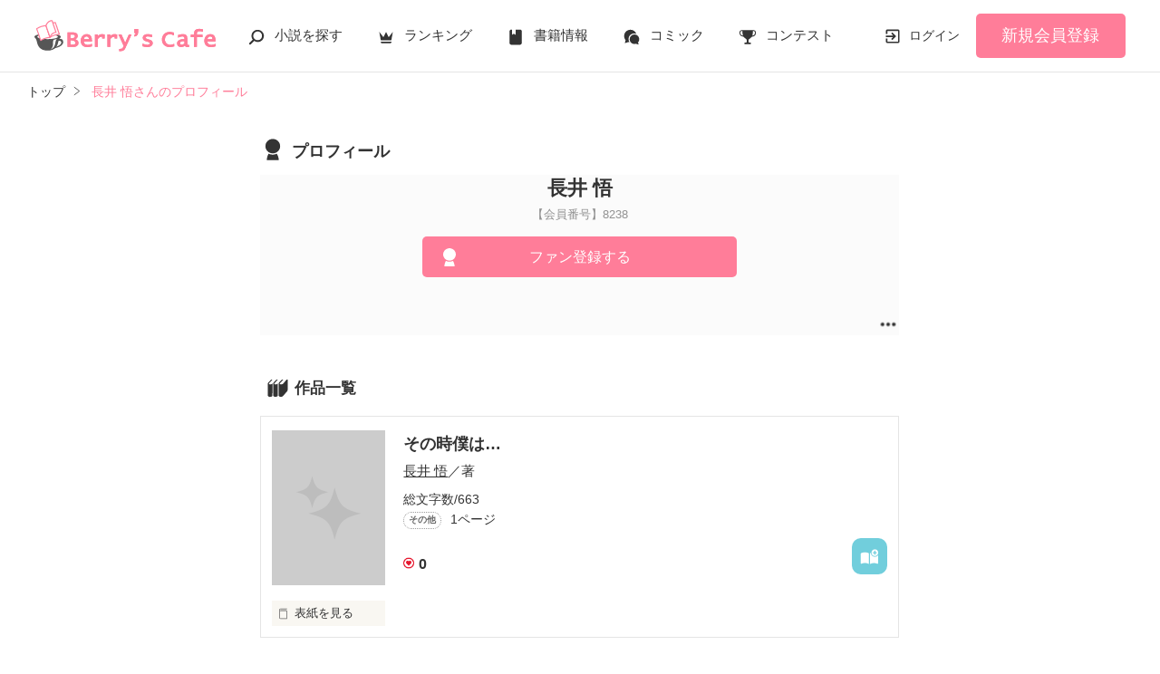

--- FILE ---
content_type: text/html; charset=UTF-8
request_url: https://www.berrys-cafe.jp/member/n8238
body_size: 8933
content:
<!DOCTYPE html>
<html lang="ja">
<head>
<meta charset="UTF-8">
<meta http-equiv="Content-Style-Type" content="text/css">
<meta http-equiv="Content-Script-Type" content="text/javascript">
<meta http-equiv="Cache-control" content="no-cache">
<meta http-equiv="Pragma" content="no-cache">
<meta http-equiv="Expires" content="0">
<meta name="google-site-verification" content="googlebac695b0ff71e5c6.html">
<meta name="google-site-verification" content="b0oHVgry1pyNgp2n5uoAV8MLnLOg14EYLpJs7BUKEBM">
<meta name="referrer" content="origin-when-cross-origin">
<title>長井 悟さんのプロフィール | ベリーズカフェ</title>
<meta name="viewport" content="width=device-width, initial-scale=1, minimum-scale=1, maximum-scale=1, user-scalable=no">
<meta data-vmid="description" name="description" content="長井 悟 その時僕は… | ベリーズカフェは、無料の小説投稿サイトです。人気作は書籍化＆コミカライズ！">
<meta data-vmid="keywords" name="keywords" content="長井 悟">
<meta name="language" content="ja">
<meta property="og:site_name" content="小説サイトBerry's Cafe -ベリーズカフェ-">
<meta data-vmid="og:title" property="og:title" content="長井 悟さんのプロフィール | ベリーズカフェ">
<meta data-vmid="og:description" property="og:description" content="長井 悟 その時僕は… | ベリーズカフェは、無料の小説投稿サイトです。人気作は書籍化＆コミカライズ！">
<meta property="og:image" content="https://www.berrys-cafe.jp/assets/1.0.801/img/banner/og_image.gif">

<meta name="twitter:card" content="summary">
<meta name="twitter:site" content="@BerrysCafe_edit">
<meta name="twitter:title" content="長井 悟さんのプロフィール | ベリーズカフェ">
<meta name="twitter:image" content="https://www.berrys-cafe.jp/assets/1.0.801/img/banner/og_image.gif">




<meta data-vmid="og:url" property="og:url" content="https://www.berrys-cafe.jp/member/n8238">
<link data-vmid="canonical" rel="canonical" href="https://www.berrys-cafe.jp/member/n8238" />

<!-- Google Tag Manager -->
<script>(function(w,d,s,l,i){w[l]=w[l]||[];w[l].push({'gtm.start':
new Date().getTime(),event:'gtm.js'});var f=d.getElementsByTagName(s)[0],
j=d.createElement(s),dl=l!='dataLayer'?'&l='+l:'';j.async=true;j.src=
'https://www.googletagmanager.com/gtm.js?id='+i+dl+'&gtm_auth=-VKk_0Go7YgYTtleWHI8vg&gtm_preview=env-1&gtm_cookies_win=x';f.parentNode.insertBefore(j,f);
})(window,document,'script','dataLayer','GTM-MNR5KZ4');</script>
<!-- End Google Tag Manager -->

<link rel="shortcut icon" href="https://www.berrys-cafe.jp/assets/1.0.801/img/favicon.ico">
<link rel="apple-touch-icon" href="https://www.berrys-cafe.jp/assets/1.0.801/img/apple-touch-icon.png">
<script type="text/javascript" src="https://www.berrys-cafe.jp/assets/1.0.801/js/jquery-3.1.1.min.js" charset="utf-8"></script>

<link rel="preload" as="style" href="/build/assets/css-1BkmL01y.css" /><link rel="modulepreload" href="/build/bc/css-4Y0WGQYA.js" /><link rel="modulepreload" href="/build/common-DW9YdyAD.js" /><link rel="modulepreload" href="/build/assets/utils-DU98lCd1.js" /><link rel="modulepreload" href="/build/assets/gtm-CLavqUxb.js" /><link rel="modulepreload" href="/build/assets/beforeunload-confirm-k_LqQLa5.js" /><link rel="modulepreload" href="/build/assets/lazysizes-DefHUnXI.js" /><link rel="modulepreload" href="/build/assets/toastr-DxCYKGsd.js" /><link rel="modulepreload" href="/build/assets/encoding-japanese-BGtRPSts.js" /><link rel="modulepreload" href="/build/assets/jquery-4TQOUQeH.js" /><link rel="modulepreload" href="/build/assets/constants-B8GFlbkZ.js" /><link rel="modulepreload" href="/build/fav-bookmark-list-btn-CU-tZi0H.js" /><link rel="modulepreload" href="/build/assets/vue3-BX3DNK6k.js" /><link rel="modulepreload" href="/build/assets/favorite-bookmark-list-btn-Bq4f2_A4.js" /><link rel="modulepreload" href="/build/assets/vue.esm-bundler-DaFNBbUr.js" /><link rel="modulepreload" href="/build/assets/_plugin-vue_export-helper-DlAUqK2U.js" /><link rel="modulepreload" href="/build/bookmark-register-1atWsq3y.js" /><link rel="modulepreload" href="/build/favorite-author-register-CFtYxDax.js" /><link rel="stylesheet" href="/build/assets/css-1BkmL01y.css" /><script type="module" src="/build/bc/css-4Y0WGQYA.js"></script><script type="module" src="/build/common-DW9YdyAD.js"></script><script type="module" src="/build/fav-bookmark-list-btn-CU-tZi0H.js"></script><script type="module" src="/build/bookmark-register-1atWsq3y.js"></script><script type="module" src="/build/favorite-author-register-CFtYxDax.js"></script>
</head>

<body id=pcLayout class="pc-web" style="">
<!-- Google Tag Manager (noscript) -->
<noscript><iframe src="https://www.googletagmanager.com/ns.html?id=GTM-MNR5KZ4&gtm_auth=-VKk_0Go7YgYTtleWHI8vg&gtm_preview=env-1&gtm_cookies_win=x"
height="0" width="0" style="display:none;visibility:hidden"></iframe></noscript>
<!-- End Google Tag Manager (noscript) -->
<div id="fb-root"></div>


<div id="wrapper">
    
    
            <!-- BERRYS HEADER START -->
<header id="header">
    <div class="headerLogo">
        
        <h1><a href="https://www.berrys-cafe.jp"><img src="https://www.berrys-cafe.jp/assets/1.0.801/img/logo.svg" alt="長井 悟さんのプロフィール | ベリーズカフェ"></a></h1>
    </div>
    <div class="headerBtn"><span></span><span></span><span></span>
        <p>メニュー</p>
    </div>

    <nav class="headerNav">
        <div class="navListA">
            <ul>
                <li class="icn_search"><a href="https://www.berrys-cafe.jp/search">小説を探す</a></li>
                <li class="icn_crown"><a href="https://www.berrys-cafe.jp/love/ranking">ランキング</a></li>
                <li class="icn_book"><a href="https://www.berrys-cafe.jp/bookstore">書籍情報</a></li>
                <li class="icn_comic"><a href="https://www.berrys-cafe.jp/comic">コミック</a></li>
                <li class="icn_trophy"><a href="https://www.berrys-cafe.jp/contest">コンテスト</a></li>
            </ul>
        </div>
                                    <div class="navSignup"><a href="https://www.berrys-cafe.jp/signup">新規会員登録</a></div>
                <div class="navGuide"><a href="https://www.berrys-cafe.jp/article/about">Berry's Cafeとは</a></div>
                    
        <div class="navListB">
            <ul>
                <li><span class="acd">探す</span>
                    <ul><li><a href="https://www.berrys-cafe.jp/search">小説を探す</a></li>
<li><a href="https://www.berrys-cafe.jp/finished/long">新着完結(長編作品)</a></li>
<li><a href="https://www.berrys-cafe.jp/finished/short">新着完結(中・短編作品)</a></li>
<li><a href="https://www.berrys-cafe.jp/review">新着レビュー</a></li>
<li><a href="https://www.berrys-cafe.jp/updated">新着更新</a></li>
<li><a href="https://www.berrys-cafe.jp/book">ジャンル別小説一覧</a></li>
<li><a href="https://www.berrys-cafe.jp/bookstore/open">ベリーズ文庫の原作が無料で読める</a></li>
<li><a href="https://www.berrys-cafe.jp/bbs">コミュニティ</a></li>
</ul>
                </li>
                <li><span class="acd">ランキング</span>
                    <ul><li>
            <a href="https://www.berrys-cafe.jp/love/ranking">
                恋愛（総合）
            </a>
        </li>
        <li>
            <a href="https://www.berrys-cafe.jp/love/ranking/long">
                恋愛（長編）
            </a>
        </li>
        <li>
            <a href="https://www.berrys-cafe.jp/love/ranking/short">
                恋愛（中・短編）
            </a>
        </li>
        <li>
            <a href="https://www.berrys-cafe.jp/fantasy/ranking">
                ファンタジー（総合）
            </a>
        </li>
        <li>
            <a href="https://www.berrys-cafe.jp/fantasy/ranking/general">
                ファンタジー
            </a>
        </li>
        <li>
            <a href="https://www.berrys-cafe.jp/fantasy/ranking/love">
                恋愛ファンタジー
            </a>
        </li>
        <li>
            <a href="https://www.berrys-cafe.jp/essay/ranking">
                実用・エッセイ
            </a>
        </li>
        <li>
            <a href="https://www.berrys-cafe.jp/mystery/ranking">
                ミステリー・サスペンス
            </a>
        </li>
        <li>
            <a href="https://www.berrys-cafe.jp/friend/ranking">
                青春・友情
            </a>
        </li>
        <li>
            <a href="https://www.berrys-cafe.jp/nonfic/ranking">
                ノンフィクション・実話
            </a>
        </li>
        <li>
            <a href="https://www.berrys-cafe.jp/horror/ranking">
                ホラー・オカルト
            </a>
        </li>
        <li>
            <a href="https://www.berrys-cafe.jp/history/ranking">
                歴史・時代
            </a>
        </li>
        <li>
            <a href="https://www.berrys-cafe.jp/fairy/ranking">
                絵本・童話
            </a>
        </li>
        <li>
            <a href="https://www.berrys-cafe.jp/comedy/ranking">
                コメディ
            </a>
        </li>
        <li>
            <a href="https://www.berrys-cafe.jp/poetry/ranking">
                詩・短歌・俳句・川柳
            </a>
        </li>
        <li>
            <a href="https://www.berrys-cafe.jp/other/ranking">
                その他
            </a>
        </li>
</ul>
                </li>
                <li><span class="acd">書籍発売情報</span>
                    <ul><li><a href="https://www.berrys-cafe.jp/bookstore">発売中の本を探す</a></li>
<li><a href="https://www.berrys-cafe.jp/bookstore/schedule">発売予定一覧</a></li>
<li><a href="https://www.berrys-cafe.jp/bookstore/writer">書籍化作家一覧</a></li>
</ul>
                </li>
                <li><span class="acd">コミック</span>
                    <ul><li><a href="https://www.berrys-cafe.jp/comic/comic-berrys">comic Berry's</a></li>
    <li><a href="https://www.berrys-cafe.jp/comic/comic-fantasy">Berry's Fantasy</a></li>
    <li><a href="https://www.berrys-cafe.jp/comic/noicomi">noicomi</a></li>
</ul>
                </li>
                <li><span class="acd">コンテスト</span>
                    <ul><li><a href="https://www.berrys-cafe.jp/contest">コンテスト一覧</a></li>
<li>
    <a href="https://www.berrys-cafe.jp/contest/berrys-cafe8">第8回ベリーズカフェ恋愛小説大賞</a>
</li>
<li>
    <a href="https://www.berrys-cafe.jp/contest/episode1/02/berrys">スターツ出版小説投稿サイト合同企画「第2回1話だけ大賞」ベリーズカフェ会場</a>
</li>
<li>
    <a href="https://www.berrys-cafe.jp/contest/macaron-debut01">マカロン文庫新人コンテスト</a>
</li>
<li>
    <a href="https://www.berrys-cafe.jp/contest/noicomi/berrys-cafe/scenario09">第9回noicomiマンガシナリオ大賞【ベリーズカフェ】</a>
</li>
<li>
    <a href="https://www.berrys-cafe.jp/contest/berrys-cafe/screenwriter">ベリーズカフェラブストーリー大賞</a>
</li>
<li>
    <a href="https://www.berrys-cafe.jp/contest/fantasy-06">第6回ベリーズカフェファンタジー小説大賞</a>
</li>
</ul>
                </li>
                <li><span class="acd">特集・オススメ</span>
                    <ul><li><a href="https://www.berrys-cafe.jp/article/serial-story/backnumber">ベリーズカフェ特別連載</a></li>
<li><a href="https://www.berrys-cafe.jp/pc/special/backnumber/index.html">特集バックナンバー</a></li>
<li><a href="https://www.berrys-cafe.jp/recommend">オススメバックナンバー</a></li>
</ul>
                </li>
                <li><span class="acd">公式アプリ</span>
                    <ul><li><a href="https://apps.apple.com/jp/app/id616583799" target="_blank">iOS版アプリ</a></li>
<li><a href="https://play.google.com/store/apps/details?id=jp.starts_pub.noichigo.ad" target="_blank">Android版アプリ</a></li></ul>
                </li>
                <li><span class="acd">公式アカウント</span>
                    <ul><li><a href="https://twitter.com/BerrysCafe_edit" target="_blank">X（Twitter）</a></li>
<li><a href="https://www.youtube.com/channel/UCeu6uL-6vrqCkF9xQ3ISm3g" target="_blank">YouTube</a></li>
</ul>
                </li>
                <li><span class="acd">規約・ヘルプ</span>
                    <ul><li><a href="https://www.berrys-cafe.jp/help">ヘルプ</a></li>
<li><a href="https://www.berrys-cafe.jp/pc/etc/sitemap.html">サイトマップ</a></li>
<li><a href="https://www.berrys-cafe.jp/pc/etc/agreement.html">利用規約</a></li>
<li><a href="https://www.berrys-cafe.jp/pc/etc/policy.html">作品掲載ポリシー</a></li>
<li><a href="https://www.berrys-cafe.jp/pc/etc/expression.html">性描写及び官能表現について</a></li>
<li><a href="https://www.berrys-cafe.jp/pc/etc/copyright.html">著作権について</a></li>
<li><a href="https://www.berrys-cafe.jp/article/legal/terms/bbs">掲示板投稿規約</a></li>
<li><a href="https://www.berrys-cafe.jp/pc/etc/trouble.html">トラブル防止について</a></li>
<li><a href="https://starts-pub.jp/privacy_policy" target="_blank">個人情報保護</a></li>
<li><a href="https://starts-pub.jp" target="_blank">企業情報</a></li>

</ul>
                </li>
                <li><span class="acd">関連サイト</span>
                    <ul><li><a href="https://www.no-ichigo.jp" target="_blank">野いちご</a></li>
<li><a href="https://novema.jp" target="_blank">小説サイト&nbsp;ノベマ！</a></li>
<li><a href="https://www.ozmall.co.jp" target="_blank">東京女性のための情報サイト&nbsp;OZmall</a></li>
</ul>
                </li>
            </ul>
        </div>
    </nav>
            <div class="headerMenu">
            <div class="headerTool">
                <ul>
                                            <li class="headerLogin"><a href="https://www.berrys-cafe.jp/login">ログイン</a></li>
                    
                </ul>
            </div>
                            <div class="headerSignup"><a href="https://www.berrys-cafe.jp/signup">新規会員登録</a></div>
                    </div>
    </header>
<!-- BERRYS HEADER END -->
    
    
                    <div id="breadcrumb" class="breadcrumb">
    <ol id="breadcrumb_inner" itemscope itemtype="http://schema.org/BreadcrumbList">
        <li itemprop="itemListElement" itemscope itemtype="http://schema.org/ListItem">
                <a itemprop="item" href="https://www.berrys-cafe.jp">
            <span itemprop="name">トップ</span>
        </a>
                <meta itemprop="position" content="1">
    </li>
        <li itemprop="itemListElement" itemscope itemtype="http://schema.org/ListItem">
                <a itemprop="item" href="https://www.berrys-cafe.jp/member/n8238">
            <span itemprop="name">長井 悟さんのプロフィール</span>
        </a>
                <meta itemprop="position" content="2">
    </li>
        </ol>
</div>

            
    
    
    
    <div id="container">
        <main class="main mainShortC profile">
            <section class="section">
        <h2 class="icn_prof indexEdit">
            プロフィール
                    </h2>
        <div class="memberProfile">
            <div class="name">長井 悟</div>
            <div class="num">【会員番号】8238</div>

                    <ul class="bookBtnList">
                                <li>
    <a
        href="javascript:void(0);//member_id=8238"
        class="favorite-author-register btnFollowOn btnStyle01 alignC"
        data-author-id="8238"
        data-replace-btn-txt="ファン登録中"
            >
        ファン登録する
    </a>
</li>

                                            </ul>

            
                            <button class="userMenuOpen"></button>

                <div class="modal">
    <div id="modalUserMenu" class="modal_inner" style="display: none;">
        <a href="#" class="close_overlay excludeCompleteModal">×</a>
        <div class="modal_window">
            <a href="#" class="close_btn excludeCompleteModal">
                <img src="https://www.berrys-cafe.jp/assets/1.0.801/img/svg/window-close.svg" width="20" height="20" alt="×">
            </a>
            <div class="modal_content">
                <dl>
                    <dt>長井 悟さん</dt>
                    <dd><ul class="btnList01">
                                                <li><a class="btnStyle02" href="https://www.berrys-cafe.jp/report?uri=https%3A%2F%2Fwww.berrys-cafe.jp%2Fmember%2Fn8238&amp;location=8">このユーザーを通報する</a></li>
                    </ul></dd>
                                            <dd><button class="cancel close_action mt0">キャンセル</button></dd>
                                    </dl>
            </div>
        </div>
    </div>
</div>


                <div class="modal">
    <div id="modalUserBlock" class="modal_inner" style="display: none;">
        <a href="#" class="close_overlay excludeCompleteModal">×</a>
        <div class="modal_window">
            <a href="#" class="close_btn excludeCompleteModal">
                <img src="https://www.berrys-cafe.jp/assets/1.0.801/img/svg/window-close.svg" width="20" height="20" alt="×">
            </a>
            <div class="modal_content">
                <dl>
                    <dt>ユーザーのブロック</dt>
                    <dd><p>長井 悟さんをブロックします。ブロックするとプロフィールや投稿した小説は表示されなくなります。<br/><span>※ユーザーをブロックするにはログインが必要です。</span></p></dd>
                                            <dd><form method="POST" action="https://www.berrys-cafe.jp/member/block"><input type="hidden" name="_token" value="x0pepetwbTu1TWfRaHfHOmS6ZycEoPgjgBNMpJ66" autocomplete="off">
                        <input name="blocked_member_id" type="hidden" value="8238">
                        <input class="gray" type="submit" value="このユーザーをブロックする" />
                    </form>
                    <button class="cancel close_action">キャンセル</button></dd>
                                    </dl>
            </div>
        </div>
    </div>
</div>

                            </div>

    </section>
    <section class="section">
        <div class="bookList">
            <h3 class="ttlStyle02 indexEdit">
                                作品一覧
                                            </h3>
                                                                <div class="clm">
    <div class="linkGroup">
        <div class="pic">
            <figure><img src="https://www.berrys-cafe.jp/assets/1.0.801/img/book/genre99.png" alt="その時僕は…"></figure>
                                </div>

        <div class="item">
           <div class="title">
                <a href="https://www.berrys-cafe.jp/book/n5401" >
                    その時僕は…
                </a>
                                            </div>
                        <div class="name">
            <a class="innerLink" 
                href="https://www.berrys-cafe.jp/member/n8238" 
                >
                長井 悟</a>／著
            </div>
            <p>総文字数/663</p>
            <p>
                <span class="tag genre_name txt_genre_val9900">
                    その他</span>1ページ
            </p>
            <div class="tool">
                <div class="like">0</div>
                <div class="gpEntry">
                                </div>
                                <div class="bookshelf excludeCompleteModal">
    <a
        href="javascript:void(0);//book_id=5401"
        class="bookmark-register   "
        data-url="https://www.berrys-cafe.jp/web-api/bookmark/save/n5401" 
            >
        <svg version="1.1" xmlns="http://www.w3.org/2000/svg" xmlns:xlink="http://www.w3.org/1999/xlink" width="25" height="25" viewBox="0 0 32 32" fill="#ffffff"><path d="M15,11.2c0,0-2.4-1.4-5.7-1.4c-2.2,0-4.7,1-4.7,1c-0.7,0.4-1.2,0.9-1.2,1.6v12.5c0,0.3,0.2,0.6,0.4,0.8C4.2,26,4.5,26,4.9,25.9c0,0,2.3-1,4.4-1c3.1,0,5.5,1.3,5.5,1.3c0.1,0,0.1,0,0.2,0s0.1-0.1,0.1-0.2V11.4C15.1,11.3,15.1,11.2,15,11.2z"/>
            <path d="M23.5,16.2c-3.1,0-5.6-2.4-5.8-5.5c-0.6,0.3-1,0.5-1,0.5c-0.1,0-0.1,0.1-0.1,0.2v14.7c0,0.1,0,0.1,0.1,0.2c0.1,0,0.1,0,0.2,0c0,0,2.4-1.3,5.5-1.3c2.2,0,4.4,1,4.4,1c0.3,0.1,0.7,0,0.9-0.1c0.3-0.2,0.4-0.5,0.4-0.8V13.8C27.2,15.3,25.4,16.2,23.5,16.2z"/><path d="M23.5,5.6c-2.7,0-4.8,2.2-4.8,4.8c0,2.7,2.2,4.8,4.8,4.8c2.7,0,4.8-2.2,4.8-4.8C28.3,7.7,26.2,5.6,23.5,5.6z M25.6,11.2h-1.3v1.3c0,0.4-0.3,0.8-0.8,0.8s-0.8-0.3-0.8-0.8v-1.3h-1.3c-0.4,0-0.8-0.3-0.8-0.8c0-0.4,0.3-0.8,0.8-0.8h1.3V8.3c0-0.4,0.3-0.8,0.8-0.8s0.8,0.3,0.8,0.8v1.3h1.3c0.4,0,0.8,0.3,0.8,0.8C26.4,10.8,26.1,11.2,25.6,11.2z"/>
        </svg>
    </a>

</div>

                
                            </div>
        </div>
        <a class="mainLink forSP" href="https://www.berrys-cafe.jp/book/n5401" ></a>
    </div>

    <ul class="keyword">
    
    </ul>

    <div class="bookCoverPre">
        <div class="relatedtitle">
            <span>表紙を見る</span>
            <span>表紙を閉じる</span>
        </div>
        <div class="relatedlist">
            <div class="defTxt alignL">ハウスクリーニングの
仕事をしています。</div>
            <ul class="bookBtnList">
                <li><a href="https://www.berrys-cafe.jp/book/n5401"  class="btnBookRead">作品を読む</a></li>
            </ul>
        </div>
    </div>


    
</div>

                                    </div>
                    <ul class="arwList01 alignR">
                <li><a href="https://www.berrys-cafe.jp/member/n8238/book">作品をすべて見る</a></li>
            </ul>
            </section>

    <section class="section">
        
        <div class="book_list_vertical card openList others_page"
             id="bookmark-lists"
             routes="{&quot;web-api.bookmarkList.favorite.register&quot;:&quot;\/web-api\/bookmark-list\/n{bookmark_list_id}\/favorite\/{register_type}&quot;}">
            <h3 class="ttlStyle02 indexEdit">
                公開リスト一覧
                            </h3>
                            公開されているリストはありません。
                    </div>
        </section>

    <section class="section">
        <div class="memberReview">
            <h3 class="ttlStyle02 indexEdit">
                レビュー一覧
                            </h3>
                            レビューした作品はありません。
                    </div>
            </section>

    <section class="section">
        <div class="memberMylink">
            <h3 class="ttlStyle02 indexEdit">
                マイリンク
                            </h3>
            <ul>
                            マイリンクの設定がありません。
                        </ul>
        </div>
    </section>


            <section class="section">
            <div class="memberFollow">
                <h3 class="ttlStyle02 indexEdit">
                     好きな作家                                                                                 </h3>
                <ul>
                                             登録されていません。                     
                </ul>
            </div>
        </section>
                    </main>

        
            
            
            </div><!-- / #container -->

    
            <div class="pagetop"><a href="#">pagetop</a></div>
<!-- BERRYS FOOTER START -->
<footer id="footer">
    <div class="footerA">
        <div class="inner">
            <nav class="footerNav">
                <dl>
                    <dt>探す</dt>
                    <dd>
                        <ul><li><a href="https://www.berrys-cafe.jp/search">小説を探す</a></li>
<li><a href="https://www.berrys-cafe.jp/finished/long">新着完結(長編作品)</a></li>
<li><a href="https://www.berrys-cafe.jp/finished/short">新着完結(中・短編作品)</a></li>
<li><a href="https://www.berrys-cafe.jp/review">新着レビュー</a></li>
<li><a href="https://www.berrys-cafe.jp/updated">新着更新</a></li>
<li><a href="https://www.berrys-cafe.jp/book">ジャンル別小説一覧</a></li>
<li><a href="https://www.berrys-cafe.jp/bookstore/open">ベリーズ文庫の原作が無料で読める</a></li>
<li><a href="https://www.berrys-cafe.jp/bbs">コミュニティ</a></li>
</ul>
                    </dd>
                </dl>
                <dl>
                    <dt>ランキング</dt>
                    <dd>
                        <ul><li>
            <a href="https://www.berrys-cafe.jp/love/ranking">
                恋愛（総合）
            </a>
        </li>
        <li>
            <a href="https://www.berrys-cafe.jp/love/ranking/long">
                恋愛（長編）
            </a>
        </li>
        <li>
            <a href="https://www.berrys-cafe.jp/love/ranking/short">
                恋愛（中・短編）
            </a>
        </li>
        <li>
            <a href="https://www.berrys-cafe.jp/fantasy/ranking">
                ファンタジー（総合）
            </a>
        </li>
        <li>
            <a href="https://www.berrys-cafe.jp/fantasy/ranking/general">
                ファンタジー
            </a>
        </li>
        <li>
            <a href="https://www.berrys-cafe.jp/fantasy/ranking/love">
                恋愛ファンタジー
            </a>
        </li>
        <li>
            <a href="https://www.berrys-cafe.jp/essay/ranking">
                実用・エッセイ
            </a>
        </li>
        <li>
            <a href="https://www.berrys-cafe.jp/mystery/ranking">
                ミステリー・サスペンス
            </a>
        </li>
        <li>
            <a href="https://www.berrys-cafe.jp/friend/ranking">
                青春・友情
            </a>
        </li>
        <li>
            <a href="https://www.berrys-cafe.jp/nonfic/ranking">
                ノンフィクション・実話
            </a>
        </li>
        <li>
            <a href="https://www.berrys-cafe.jp/horror/ranking">
                ホラー・オカルト
            </a>
        </li>
        <li>
            <a href="https://www.berrys-cafe.jp/history/ranking">
                歴史・時代
            </a>
        </li>
        <li>
            <a href="https://www.berrys-cafe.jp/fairy/ranking">
                絵本・童話
            </a>
        </li>
        <li>
            <a href="https://www.berrys-cafe.jp/comedy/ranking">
                コメディ
            </a>
        </li>
        <li>
            <a href="https://www.berrys-cafe.jp/poetry/ranking">
                詩・短歌・俳句・川柳
            </a>
        </li>
        <li>
            <a href="https://www.berrys-cafe.jp/other/ranking">
                その他
            </a>
        </li>
</ul>
                    </dd>
                </dl>
                <dl>
                    <dt>書籍発売情報</dt>
                    <dd>
                        <ul><li><a href="https://www.berrys-cafe.jp/bookstore">発売中の本を探す</a></li>
<li><a href="https://www.berrys-cafe.jp/bookstore/schedule">発売予定一覧</a></li>
<li><a href="https://www.berrys-cafe.jp/bookstore/writer">書籍化作家一覧</a></li>
</ul>
                    </dd>
                    <dt>コミック</dt>
                    <dd>
                        <ul><li><a href="https://www.berrys-cafe.jp/comic/comic-berrys">comic Berry's</a></li>
    <li><a href="https://www.berrys-cafe.jp/comic/comic-fantasy">Berry's Fantasy</a></li>
    <li><a href="https://www.berrys-cafe.jp/comic/noicomi">noicomi</a></li>
</ul>
                    </dd>
                </dl>
                <dl>
                    <dt>コンテスト</dt>
                    <dd>
                        <ul><li><a href="https://www.berrys-cafe.jp/contest">コンテスト一覧</a></li>
<li>
    <a href="https://www.berrys-cafe.jp/contest/berrys-cafe8">第8回ベリーズカフェ恋愛小説大賞</a>
</li>
<li>
    <a href="https://www.berrys-cafe.jp/contest/episode1/02/berrys">スターツ出版小説投稿サイト合同企画「第2回1話だけ大賞」ベリーズカフェ会場</a>
</li>
<li>
    <a href="https://www.berrys-cafe.jp/contest/macaron-debut01">マカロン文庫新人コンテスト</a>
</li>
<li>
    <a href="https://www.berrys-cafe.jp/contest/noicomi/berrys-cafe/scenario09">第9回noicomiマンガシナリオ大賞【ベリーズカフェ】</a>
</li>
<li>
    <a href="https://www.berrys-cafe.jp/contest/berrys-cafe/screenwriter">ベリーズカフェラブストーリー大賞</a>
</li>
<li>
    <a href="https://www.berrys-cafe.jp/contest/fantasy-06">第6回ベリーズカフェファンタジー小説大賞</a>
</li>
</ul>
                    </dd>
                    <dt>特集・オススメ</dt>
                    <dd>
                        <ul><li><a href="https://www.berrys-cafe.jp/article/serial-story/backnumber">ベリーズカフェ特別連載</a></li>
<li><a href="https://www.berrys-cafe.jp/pc/special/backnumber/index.html">特集バックナンバー</a></li>
<li><a href="https://www.berrys-cafe.jp/recommend">オススメバックナンバー</a></li>
</ul>
                    </dd>
                </dl>
                <dl>
                    <dt>公式アプリ</dt>
                    <dd>
                        <ul><li><a href="https://apps.apple.com/jp/app/id616583799" target="_blank">iOS版アプリ</a></li>
<li><a href="https://play.google.com/store/apps/details?id=jp.starts_pub.noichigo.ad" target="_blank">Android版アプリ</a></li></ul>
                    </dd>
                    <dt>公式アカウント</dt>
                    <dd>
                        <ul><li><a href="https://twitter.com/BerrysCafe_edit" target="_blank">X（Twitter）</a></li>
<li><a href="https://www.youtube.com/channel/UCeu6uL-6vrqCkF9xQ3ISm3g" target="_blank">YouTube</a></li>
</ul>
                    </dd>
                    <dt>関連サイト</dt>
                    <dd>
                        <ul><li><a href="https://www.no-ichigo.jp" target="_blank">野いちご</a></li>
<li><a href="https://novema.jp" target="_blank">小説サイト&nbsp;ノベマ！</a></li>
<li><a href="https://www.ozmall.co.jp" target="_blank">東京女性のための情報サイト&nbsp;OZmall</a></li>
</ul>
                    </dd>
                </dl>
            </nav>
        </div>
    </div>
    <div class="footerB">
        <div class="inner">
            <div class="footerLink">
                <ul><li><a href="https://www.berrys-cafe.jp/help">ヘルプ</a></li>
<li><a href="https://www.berrys-cafe.jp/pc/etc/sitemap.html">サイトマップ</a></li>
<li><a href="https://www.berrys-cafe.jp/pc/etc/agreement.html">利用規約</a></li>
<li><a href="https://www.berrys-cafe.jp/pc/etc/policy.html">作品掲載ポリシー</a></li>
<li><a href="https://www.berrys-cafe.jp/pc/etc/expression.html">性描写及び官能表現について</a></li>
<li><a href="https://www.berrys-cafe.jp/pc/etc/copyright.html">著作権について</a></li>
<li><a href="https://www.berrys-cafe.jp/article/legal/terms/bbs">掲示板投稿規約</a></li>
<li><a href="https://www.berrys-cafe.jp/pc/etc/trouble.html">トラブル防止について</a></li>
<li><a href="https://starts-pub.jp/privacy_policy" target="_blank">個人情報保護</a></li>
<li><a href="https://starts-pub.jp" target="_blank">企業情報</a></li>

</ul>
            </div>
        </div>
    </div>
    <div class="footerC ">
        <div class="inner">
            <div class="footerLogo"><a href="https://starts-pub.jp" target="_blank"><img src="https://www.berrys-cafe.jp/assets/1.0.801/img/logo_starts.png" alt="スターツ出版株式会社"></a></div>
        </div>
    </div>
</footer>
<!-- BERRYS FOOTER END -->
    
</div><!-- / #wrapper -->
   
<a id="scrolltop" href="#" title="Topへ"></a>


<script type="text/javascript">
document.addEventListener('DOMContentLoaded', function (event) {
    (function () {
    const modal = document.getElementById('modalUserMenu');
    if (!modal) return;
    // open
    

        const triggerElements = document.querySelectorAll('.userMenuOpen');
    triggerElements.forEach(trigger => {
        trigger.addEventListener('click', function (e) {
            fadeIn(modal);
            e.preventDefault();
            e.stopPropagation();
        });
    });
    
    // close
    const closeSelectors = ['.close_overlay', '.close_btn', '.close_action'];
    const closeButtons = modal.querySelectorAll(closeSelectors.join(','));

    closeButtons.forEach(btn => {
        btn.addEventListener('click', function (e) {
            fadeOut(modal);
            e.preventDefault();
            e.stopPropagation();
        });
    });

    function fadeIn(el) {
        el.classList.remove('fade_out');
        el.style.display = '';
        el.classList.add('fade_in');
    }

    function fadeOut(el) {
        el.classList.remove('fade_in');
        el.classList.add('fade_out');
        setTimeout(() => {
            el.style.display = 'none';
        }, 300);
    }
})();
(function () {
    const modal = document.getElementById('modalUserBlock');
    if (!modal) return;
    // open
    

        const triggerElements = document.querySelectorAll('.userBlockOpen');
    triggerElements.forEach(trigger => {
        trigger.addEventListener('click', function (e) {
            fadeIn(modal);
            e.preventDefault();
            e.stopPropagation();
        });
    });
    
    // close
    const closeSelectors = ['.close_overlay', '.close_btn', '.close_action'];
    const closeButtons = modal.querySelectorAll(closeSelectors.join(','));

    closeButtons.forEach(btn => {
        btn.addEventListener('click', function (e) {
            fadeOut(modal);
            e.preventDefault();
            e.stopPropagation();
        });
    });

    function fadeIn(el) {
        el.classList.remove('fade_out');
        el.style.display = '';
        el.classList.add('fade_in');
    }

    function fadeOut(el) {
        el.classList.remove('fade_in');
        el.classList.add('fade_out');
        setTimeout(() => {
            el.style.display = 'none';
        }, 300);
    }
})();


function toggleOpen()
{
    this.classList.toggle('open');
    var panel = this.nextElementSibling;
    panel.style.setProperty('--related-list-height', panel.scrollHeight + 'px');
    panel.classList.toggle('open');
}
for (var t of document.querySelectorAll('.relatedtitle')) {
    t.addEventListener('click', toggleOpen);
}

(function(d, s, id) {
  var js, fjs = d.getElementsByTagName(s)[0];
  if (d.getElementById(id)) return;
  js = d.createElement(s); js.id = id;
  js.src = "//connect.facebook.net/ja_JP/sdk.js#xfbml=1&appId=133954526700916&version=v6.0";
  fjs.parentNode.insertBefore(js, fjs);
}(document, 'script', 'facebook-jssdk'));

(function(wnd, scrl, animate){
    wnd.scroll(function() {
        if (animate) {
            return;
        }
        animate = true;
        if (wnd.scrollTop() > 700) {
            scrl.fadeIn('normal', function () { animate = false; });
        } else {
            scrl.fadeOut('normal', function () { animate = false; });
        }
    });
    scrl.click(function() {
        $('body, html').animate({ scrollTop: 0 }, 500);
            return false;
    });
})($(window), $('#scrolltop'), false);
;
});
</script>

  <script>
'use strict';

(function () {
    $(document).on('click', 'a', function () {
        var current_search_params = new URLSearchParams(location.search);
        // 現在URLにbackパスがついていない（現在URLがログイン画面か新規会員登録画面でない）とき
        if (!current_search_params.has('back_path')) {
            var href = $(this).attr('href');
            if (href === undefined) {
                // hrefが設定されていないaタグでエラーが出てしまうので処理を止める
                return;
            }
            var target_url = new URL(href, location.origin);
            var target_search_params = new URLSearchParams(target_url.search);
            // hrefがログイン画面か新規会員登録画面で、getLoginUrlWithBackPath()やgetSignupUrlWithBackPath()が使われていないとき
            if (
                href && (
                    (href.indexOf('/login') === 0 || href.indexOf('https://www.berrys-cafe.jp/login') === 0)
                    || (href.indexOf('/signup') === 0 || href.indexOf('https://www.berrys-cafe.jp/signup') === 0)
                ) && !target_search_params.has('back_path')
            ) {
                var to = encodeURIComponent(location.pathname + location.search);
                if (href.indexOf('?') >= 0) {
                    href += '&back_path=' + to;
                } else {
                    href += '?back_path=' + to;
                }
                location.href = href;
                return false;
            }
        }
    });
})();
</script>
  
      <script type="text/javascript">
/* <![CDATA[ */
var google_conversion_id = 978808457;
var google_custom_params = window.google_tag_params;
var google_remarketing_only = true;
var google_conversion_format = 3;
/* ]]> */
</script>
<script type="text/javascript" src="//www.googleadservices.com/pagead/conversion.js">
</script>
<noscript>
<div style="display:inline;">
<img height="1" width="1" style="border-style:none;" alt="" src="//googleads.g.doubleclick.net/pagead/viewthroughconversion/978808457/?value=0&amp;guid=ON&amp;script=0"/>
</div>
</noscript>
  

</body>
</html>



--- FILE ---
content_type: application/javascript; charset=utf-8
request_url: https://www.berrys-cafe.jp/build/fav-bookmark-list-btn-CU-tZi0H.js
body_size: 133
content:
import{c as t}from"./assets/vue3-BX3DNK6k.js";import{C as r}from"./assets/constants-B8GFlbkZ.js";import{s as m,U as e}from"./assets/utils-DU98lCd1.js";import{F as i}from"./assets/favorite-bookmark-list-btn-Bq4f2_A4.js";import"./assets/vue.esm-bundler-DaFNBbUr.js";import"./assets/toastr-DxCYKGsd.js";import"./assets/encoding-japanese-BGtRPSts.js";import"./assets/jquery-4TQOUQeH.js";import"./assets/_plugin-vue_export-helper-DlAUqK2U.js";const o=document.getElementById("bookmark-lists"),s={provide:e,components:{FavoriteBookmarkListBtn:i}};m(o.getAttribute("routes"));t(s).provide("CONSTANTS",r).mount(o);


--- FILE ---
content_type: application/javascript; charset=utf-8
request_url: https://www.berrys-cafe.jp/build/common-DW9YdyAD.js
body_size: 3003
content:
import{U as m}from"./assets/utils-DU98lCd1.js";import"./assets/gtm-CLavqUxb.js";import"./assets/beforeunload-confirm-k_LqQLa5.js";import{l as d}from"./assets/lazysizes-DefHUnXI.js";import"./assets/toastr-DxCYKGsd.js";import"./assets/encoding-japanese-BGtRPSts.js";import"./assets/jquery-4TQOUQeH.js";import"./assets/constants-B8GFlbkZ.js";(function(){const o=document.createElement("link").relList;if(o&&o.supports&&o.supports("modulepreload"))return;for(const e of document.querySelectorAll('link[rel="modulepreload"]'))i(e);new MutationObserver(e=>{for(const t of e)if(t.type==="childList")for(const n of t.addedNodes)n.tagName==="LINK"&&n.rel==="modulepreload"&&i(n)}).observe(document,{childList:!0,subtree:!0});function c(e){const t={};return e.integrity&&(t.integrity=e.integrity),e.referrerPolicy&&(t.referrerPolicy=e.referrerPolicy),e.crossOrigin==="use-credentials"?t.credentials="include":e.crossOrigin==="anonymous"?t.credentials="omit":t.credentials="same-origin",t}function i(e){if(e.ep)return;e.ep=!0;const t=c(e);fetch(e.href,t)}})();window.appUtils=m;d.cfg.expand=200;d.cfg.hFac=1;d.cfg.expFactor=.5;document.addEventListener("DOMContentLoaded",f=>{const o=document.querySelector(".pagetop");o&&(window.addEventListener("scroll",()=>{(window.scrollY||document.documentElement.scrollTop)>100?(o.classList.remove("inactive"),o.classList.add("active")):(o.classList.remove("active"),o.classList.add("inactive"))}),o.addEventListener("transitionend",()=>o.classList.remove("inactive")),o.querySelector("a").addEventListener("click",e=>{e.stopPropagation(),e.preventDefault();const t=window.pageYOffset,n=(o.getAttribute("href")||"#")=="#"?0:el.getBoundingClientRect().top+window.pageYOffset,l=400,r=performance.now();function s(a){const h=(a-r)/l;if(h>=1)window.scrollTo(0,n);else{var p=.5-Math.cos(h*Math.PI)*.5;window.scrollTo(0,t*(1-p)+n*p),window.requestAnimationFrame(s)}}window.requestAnimationFrame(s)}));const c=document.querySelector("#header .headerBtn"),i=document.querySelector("#header .headerNav");if(c&&i){let l=function(){const r=window.innerWidth;if(r!==n&&(c.classList.remove("open"),i.classList.remove("open"),n=r),window.matchMedia("(max-width: 767px)").matches&&t!="sp"){if(t="sp",$(".promotionList .clm").each(function(){$(this).find(".clmB figure").after($(this).find(".name"))}),window.location.hash){const s=document.getElementById(window.location.hash.slice(1));s&&s.scrollIntoView()}}else window.matchMedia("(min-width:768px)").matches&&t!="pc"&&(t="pc",$(".promotionList .clm").each(function(){$(this).find(".clmA .group").after($(this).find(".name"))}))};c.addEventListener("click",()=>{i.classList.contains("closing")||(c.classList.contains("open")&&(c.classList.add("closing"),i.classList.add("closing")),i.style.setProperty("--header-nav-height",i.scrollHeight+"px"),c.classList.toggle("open"),i.classList.toggle("open"))}),i.addEventListener("transitionend",()=>i.classList.remove("closing")),i.querySelectorAll(".navListB .acd").forEach(r=>{r.addEventListener("click",()=>{const s=r.nextElementSibling;if(r.classList.toggle("open"),r.classList.contains("open")){s.style.height=s.scrollHeight+"px";const a=i.scrollHeight+s.scrollHeight;i.style.setProperty("--header-nav-height",a+"px")}else{s.style.height="0";const a=i.scrollHeight-s.scrollHeight;i.style.setProperty("--header-nav-height",a+"px")}})});let t="",n=window.innerWidth;window.addEventListener("load",l),window.addEventListener("resize",l)}});
